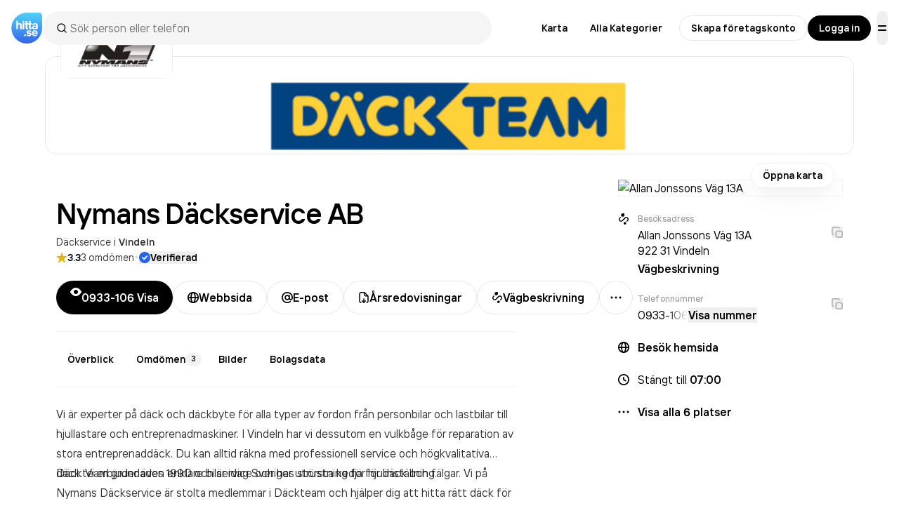

--- FILE ---
content_type: text/html; charset=utf-8
request_url: https://www.google.com/recaptcha/api2/anchor?ar=1&k=6Lfm3bYUAAAAAPoVuCyjoxlL0Vx36y0tEFNOxLJV&co=aHR0cHM6Ly93d3cuaGl0dGEuc2U6NDQz&hl=en&v=PoyoqOPhxBO7pBk68S4YbpHZ&size=invisible&anchor-ms=20000&execute-ms=30000&cb=cfo1kuyhxnev
body_size: 48812
content:
<!DOCTYPE HTML><html dir="ltr" lang="en"><head><meta http-equiv="Content-Type" content="text/html; charset=UTF-8">
<meta http-equiv="X-UA-Compatible" content="IE=edge">
<title>reCAPTCHA</title>
<style type="text/css">
/* cyrillic-ext */
@font-face {
  font-family: 'Roboto';
  font-style: normal;
  font-weight: 400;
  font-stretch: 100%;
  src: url(//fonts.gstatic.com/s/roboto/v48/KFO7CnqEu92Fr1ME7kSn66aGLdTylUAMa3GUBHMdazTgWw.woff2) format('woff2');
  unicode-range: U+0460-052F, U+1C80-1C8A, U+20B4, U+2DE0-2DFF, U+A640-A69F, U+FE2E-FE2F;
}
/* cyrillic */
@font-face {
  font-family: 'Roboto';
  font-style: normal;
  font-weight: 400;
  font-stretch: 100%;
  src: url(//fonts.gstatic.com/s/roboto/v48/KFO7CnqEu92Fr1ME7kSn66aGLdTylUAMa3iUBHMdazTgWw.woff2) format('woff2');
  unicode-range: U+0301, U+0400-045F, U+0490-0491, U+04B0-04B1, U+2116;
}
/* greek-ext */
@font-face {
  font-family: 'Roboto';
  font-style: normal;
  font-weight: 400;
  font-stretch: 100%;
  src: url(//fonts.gstatic.com/s/roboto/v48/KFO7CnqEu92Fr1ME7kSn66aGLdTylUAMa3CUBHMdazTgWw.woff2) format('woff2');
  unicode-range: U+1F00-1FFF;
}
/* greek */
@font-face {
  font-family: 'Roboto';
  font-style: normal;
  font-weight: 400;
  font-stretch: 100%;
  src: url(//fonts.gstatic.com/s/roboto/v48/KFO7CnqEu92Fr1ME7kSn66aGLdTylUAMa3-UBHMdazTgWw.woff2) format('woff2');
  unicode-range: U+0370-0377, U+037A-037F, U+0384-038A, U+038C, U+038E-03A1, U+03A3-03FF;
}
/* math */
@font-face {
  font-family: 'Roboto';
  font-style: normal;
  font-weight: 400;
  font-stretch: 100%;
  src: url(//fonts.gstatic.com/s/roboto/v48/KFO7CnqEu92Fr1ME7kSn66aGLdTylUAMawCUBHMdazTgWw.woff2) format('woff2');
  unicode-range: U+0302-0303, U+0305, U+0307-0308, U+0310, U+0312, U+0315, U+031A, U+0326-0327, U+032C, U+032F-0330, U+0332-0333, U+0338, U+033A, U+0346, U+034D, U+0391-03A1, U+03A3-03A9, U+03B1-03C9, U+03D1, U+03D5-03D6, U+03F0-03F1, U+03F4-03F5, U+2016-2017, U+2034-2038, U+203C, U+2040, U+2043, U+2047, U+2050, U+2057, U+205F, U+2070-2071, U+2074-208E, U+2090-209C, U+20D0-20DC, U+20E1, U+20E5-20EF, U+2100-2112, U+2114-2115, U+2117-2121, U+2123-214F, U+2190, U+2192, U+2194-21AE, U+21B0-21E5, U+21F1-21F2, U+21F4-2211, U+2213-2214, U+2216-22FF, U+2308-230B, U+2310, U+2319, U+231C-2321, U+2336-237A, U+237C, U+2395, U+239B-23B7, U+23D0, U+23DC-23E1, U+2474-2475, U+25AF, U+25B3, U+25B7, U+25BD, U+25C1, U+25CA, U+25CC, U+25FB, U+266D-266F, U+27C0-27FF, U+2900-2AFF, U+2B0E-2B11, U+2B30-2B4C, U+2BFE, U+3030, U+FF5B, U+FF5D, U+1D400-1D7FF, U+1EE00-1EEFF;
}
/* symbols */
@font-face {
  font-family: 'Roboto';
  font-style: normal;
  font-weight: 400;
  font-stretch: 100%;
  src: url(//fonts.gstatic.com/s/roboto/v48/KFO7CnqEu92Fr1ME7kSn66aGLdTylUAMaxKUBHMdazTgWw.woff2) format('woff2');
  unicode-range: U+0001-000C, U+000E-001F, U+007F-009F, U+20DD-20E0, U+20E2-20E4, U+2150-218F, U+2190, U+2192, U+2194-2199, U+21AF, U+21E6-21F0, U+21F3, U+2218-2219, U+2299, U+22C4-22C6, U+2300-243F, U+2440-244A, U+2460-24FF, U+25A0-27BF, U+2800-28FF, U+2921-2922, U+2981, U+29BF, U+29EB, U+2B00-2BFF, U+4DC0-4DFF, U+FFF9-FFFB, U+10140-1018E, U+10190-1019C, U+101A0, U+101D0-101FD, U+102E0-102FB, U+10E60-10E7E, U+1D2C0-1D2D3, U+1D2E0-1D37F, U+1F000-1F0FF, U+1F100-1F1AD, U+1F1E6-1F1FF, U+1F30D-1F30F, U+1F315, U+1F31C, U+1F31E, U+1F320-1F32C, U+1F336, U+1F378, U+1F37D, U+1F382, U+1F393-1F39F, U+1F3A7-1F3A8, U+1F3AC-1F3AF, U+1F3C2, U+1F3C4-1F3C6, U+1F3CA-1F3CE, U+1F3D4-1F3E0, U+1F3ED, U+1F3F1-1F3F3, U+1F3F5-1F3F7, U+1F408, U+1F415, U+1F41F, U+1F426, U+1F43F, U+1F441-1F442, U+1F444, U+1F446-1F449, U+1F44C-1F44E, U+1F453, U+1F46A, U+1F47D, U+1F4A3, U+1F4B0, U+1F4B3, U+1F4B9, U+1F4BB, U+1F4BF, U+1F4C8-1F4CB, U+1F4D6, U+1F4DA, U+1F4DF, U+1F4E3-1F4E6, U+1F4EA-1F4ED, U+1F4F7, U+1F4F9-1F4FB, U+1F4FD-1F4FE, U+1F503, U+1F507-1F50B, U+1F50D, U+1F512-1F513, U+1F53E-1F54A, U+1F54F-1F5FA, U+1F610, U+1F650-1F67F, U+1F687, U+1F68D, U+1F691, U+1F694, U+1F698, U+1F6AD, U+1F6B2, U+1F6B9-1F6BA, U+1F6BC, U+1F6C6-1F6CF, U+1F6D3-1F6D7, U+1F6E0-1F6EA, U+1F6F0-1F6F3, U+1F6F7-1F6FC, U+1F700-1F7FF, U+1F800-1F80B, U+1F810-1F847, U+1F850-1F859, U+1F860-1F887, U+1F890-1F8AD, U+1F8B0-1F8BB, U+1F8C0-1F8C1, U+1F900-1F90B, U+1F93B, U+1F946, U+1F984, U+1F996, U+1F9E9, U+1FA00-1FA6F, U+1FA70-1FA7C, U+1FA80-1FA89, U+1FA8F-1FAC6, U+1FACE-1FADC, U+1FADF-1FAE9, U+1FAF0-1FAF8, U+1FB00-1FBFF;
}
/* vietnamese */
@font-face {
  font-family: 'Roboto';
  font-style: normal;
  font-weight: 400;
  font-stretch: 100%;
  src: url(//fonts.gstatic.com/s/roboto/v48/KFO7CnqEu92Fr1ME7kSn66aGLdTylUAMa3OUBHMdazTgWw.woff2) format('woff2');
  unicode-range: U+0102-0103, U+0110-0111, U+0128-0129, U+0168-0169, U+01A0-01A1, U+01AF-01B0, U+0300-0301, U+0303-0304, U+0308-0309, U+0323, U+0329, U+1EA0-1EF9, U+20AB;
}
/* latin-ext */
@font-face {
  font-family: 'Roboto';
  font-style: normal;
  font-weight: 400;
  font-stretch: 100%;
  src: url(//fonts.gstatic.com/s/roboto/v48/KFO7CnqEu92Fr1ME7kSn66aGLdTylUAMa3KUBHMdazTgWw.woff2) format('woff2');
  unicode-range: U+0100-02BA, U+02BD-02C5, U+02C7-02CC, U+02CE-02D7, U+02DD-02FF, U+0304, U+0308, U+0329, U+1D00-1DBF, U+1E00-1E9F, U+1EF2-1EFF, U+2020, U+20A0-20AB, U+20AD-20C0, U+2113, U+2C60-2C7F, U+A720-A7FF;
}
/* latin */
@font-face {
  font-family: 'Roboto';
  font-style: normal;
  font-weight: 400;
  font-stretch: 100%;
  src: url(//fonts.gstatic.com/s/roboto/v48/KFO7CnqEu92Fr1ME7kSn66aGLdTylUAMa3yUBHMdazQ.woff2) format('woff2');
  unicode-range: U+0000-00FF, U+0131, U+0152-0153, U+02BB-02BC, U+02C6, U+02DA, U+02DC, U+0304, U+0308, U+0329, U+2000-206F, U+20AC, U+2122, U+2191, U+2193, U+2212, U+2215, U+FEFF, U+FFFD;
}
/* cyrillic-ext */
@font-face {
  font-family: 'Roboto';
  font-style: normal;
  font-weight: 500;
  font-stretch: 100%;
  src: url(//fonts.gstatic.com/s/roboto/v48/KFO7CnqEu92Fr1ME7kSn66aGLdTylUAMa3GUBHMdazTgWw.woff2) format('woff2');
  unicode-range: U+0460-052F, U+1C80-1C8A, U+20B4, U+2DE0-2DFF, U+A640-A69F, U+FE2E-FE2F;
}
/* cyrillic */
@font-face {
  font-family: 'Roboto';
  font-style: normal;
  font-weight: 500;
  font-stretch: 100%;
  src: url(//fonts.gstatic.com/s/roboto/v48/KFO7CnqEu92Fr1ME7kSn66aGLdTylUAMa3iUBHMdazTgWw.woff2) format('woff2');
  unicode-range: U+0301, U+0400-045F, U+0490-0491, U+04B0-04B1, U+2116;
}
/* greek-ext */
@font-face {
  font-family: 'Roboto';
  font-style: normal;
  font-weight: 500;
  font-stretch: 100%;
  src: url(//fonts.gstatic.com/s/roboto/v48/KFO7CnqEu92Fr1ME7kSn66aGLdTylUAMa3CUBHMdazTgWw.woff2) format('woff2');
  unicode-range: U+1F00-1FFF;
}
/* greek */
@font-face {
  font-family: 'Roboto';
  font-style: normal;
  font-weight: 500;
  font-stretch: 100%;
  src: url(//fonts.gstatic.com/s/roboto/v48/KFO7CnqEu92Fr1ME7kSn66aGLdTylUAMa3-UBHMdazTgWw.woff2) format('woff2');
  unicode-range: U+0370-0377, U+037A-037F, U+0384-038A, U+038C, U+038E-03A1, U+03A3-03FF;
}
/* math */
@font-face {
  font-family: 'Roboto';
  font-style: normal;
  font-weight: 500;
  font-stretch: 100%;
  src: url(//fonts.gstatic.com/s/roboto/v48/KFO7CnqEu92Fr1ME7kSn66aGLdTylUAMawCUBHMdazTgWw.woff2) format('woff2');
  unicode-range: U+0302-0303, U+0305, U+0307-0308, U+0310, U+0312, U+0315, U+031A, U+0326-0327, U+032C, U+032F-0330, U+0332-0333, U+0338, U+033A, U+0346, U+034D, U+0391-03A1, U+03A3-03A9, U+03B1-03C9, U+03D1, U+03D5-03D6, U+03F0-03F1, U+03F4-03F5, U+2016-2017, U+2034-2038, U+203C, U+2040, U+2043, U+2047, U+2050, U+2057, U+205F, U+2070-2071, U+2074-208E, U+2090-209C, U+20D0-20DC, U+20E1, U+20E5-20EF, U+2100-2112, U+2114-2115, U+2117-2121, U+2123-214F, U+2190, U+2192, U+2194-21AE, U+21B0-21E5, U+21F1-21F2, U+21F4-2211, U+2213-2214, U+2216-22FF, U+2308-230B, U+2310, U+2319, U+231C-2321, U+2336-237A, U+237C, U+2395, U+239B-23B7, U+23D0, U+23DC-23E1, U+2474-2475, U+25AF, U+25B3, U+25B7, U+25BD, U+25C1, U+25CA, U+25CC, U+25FB, U+266D-266F, U+27C0-27FF, U+2900-2AFF, U+2B0E-2B11, U+2B30-2B4C, U+2BFE, U+3030, U+FF5B, U+FF5D, U+1D400-1D7FF, U+1EE00-1EEFF;
}
/* symbols */
@font-face {
  font-family: 'Roboto';
  font-style: normal;
  font-weight: 500;
  font-stretch: 100%;
  src: url(//fonts.gstatic.com/s/roboto/v48/KFO7CnqEu92Fr1ME7kSn66aGLdTylUAMaxKUBHMdazTgWw.woff2) format('woff2');
  unicode-range: U+0001-000C, U+000E-001F, U+007F-009F, U+20DD-20E0, U+20E2-20E4, U+2150-218F, U+2190, U+2192, U+2194-2199, U+21AF, U+21E6-21F0, U+21F3, U+2218-2219, U+2299, U+22C4-22C6, U+2300-243F, U+2440-244A, U+2460-24FF, U+25A0-27BF, U+2800-28FF, U+2921-2922, U+2981, U+29BF, U+29EB, U+2B00-2BFF, U+4DC0-4DFF, U+FFF9-FFFB, U+10140-1018E, U+10190-1019C, U+101A0, U+101D0-101FD, U+102E0-102FB, U+10E60-10E7E, U+1D2C0-1D2D3, U+1D2E0-1D37F, U+1F000-1F0FF, U+1F100-1F1AD, U+1F1E6-1F1FF, U+1F30D-1F30F, U+1F315, U+1F31C, U+1F31E, U+1F320-1F32C, U+1F336, U+1F378, U+1F37D, U+1F382, U+1F393-1F39F, U+1F3A7-1F3A8, U+1F3AC-1F3AF, U+1F3C2, U+1F3C4-1F3C6, U+1F3CA-1F3CE, U+1F3D4-1F3E0, U+1F3ED, U+1F3F1-1F3F3, U+1F3F5-1F3F7, U+1F408, U+1F415, U+1F41F, U+1F426, U+1F43F, U+1F441-1F442, U+1F444, U+1F446-1F449, U+1F44C-1F44E, U+1F453, U+1F46A, U+1F47D, U+1F4A3, U+1F4B0, U+1F4B3, U+1F4B9, U+1F4BB, U+1F4BF, U+1F4C8-1F4CB, U+1F4D6, U+1F4DA, U+1F4DF, U+1F4E3-1F4E6, U+1F4EA-1F4ED, U+1F4F7, U+1F4F9-1F4FB, U+1F4FD-1F4FE, U+1F503, U+1F507-1F50B, U+1F50D, U+1F512-1F513, U+1F53E-1F54A, U+1F54F-1F5FA, U+1F610, U+1F650-1F67F, U+1F687, U+1F68D, U+1F691, U+1F694, U+1F698, U+1F6AD, U+1F6B2, U+1F6B9-1F6BA, U+1F6BC, U+1F6C6-1F6CF, U+1F6D3-1F6D7, U+1F6E0-1F6EA, U+1F6F0-1F6F3, U+1F6F7-1F6FC, U+1F700-1F7FF, U+1F800-1F80B, U+1F810-1F847, U+1F850-1F859, U+1F860-1F887, U+1F890-1F8AD, U+1F8B0-1F8BB, U+1F8C0-1F8C1, U+1F900-1F90B, U+1F93B, U+1F946, U+1F984, U+1F996, U+1F9E9, U+1FA00-1FA6F, U+1FA70-1FA7C, U+1FA80-1FA89, U+1FA8F-1FAC6, U+1FACE-1FADC, U+1FADF-1FAE9, U+1FAF0-1FAF8, U+1FB00-1FBFF;
}
/* vietnamese */
@font-face {
  font-family: 'Roboto';
  font-style: normal;
  font-weight: 500;
  font-stretch: 100%;
  src: url(//fonts.gstatic.com/s/roboto/v48/KFO7CnqEu92Fr1ME7kSn66aGLdTylUAMa3OUBHMdazTgWw.woff2) format('woff2');
  unicode-range: U+0102-0103, U+0110-0111, U+0128-0129, U+0168-0169, U+01A0-01A1, U+01AF-01B0, U+0300-0301, U+0303-0304, U+0308-0309, U+0323, U+0329, U+1EA0-1EF9, U+20AB;
}
/* latin-ext */
@font-face {
  font-family: 'Roboto';
  font-style: normal;
  font-weight: 500;
  font-stretch: 100%;
  src: url(//fonts.gstatic.com/s/roboto/v48/KFO7CnqEu92Fr1ME7kSn66aGLdTylUAMa3KUBHMdazTgWw.woff2) format('woff2');
  unicode-range: U+0100-02BA, U+02BD-02C5, U+02C7-02CC, U+02CE-02D7, U+02DD-02FF, U+0304, U+0308, U+0329, U+1D00-1DBF, U+1E00-1E9F, U+1EF2-1EFF, U+2020, U+20A0-20AB, U+20AD-20C0, U+2113, U+2C60-2C7F, U+A720-A7FF;
}
/* latin */
@font-face {
  font-family: 'Roboto';
  font-style: normal;
  font-weight: 500;
  font-stretch: 100%;
  src: url(//fonts.gstatic.com/s/roboto/v48/KFO7CnqEu92Fr1ME7kSn66aGLdTylUAMa3yUBHMdazQ.woff2) format('woff2');
  unicode-range: U+0000-00FF, U+0131, U+0152-0153, U+02BB-02BC, U+02C6, U+02DA, U+02DC, U+0304, U+0308, U+0329, U+2000-206F, U+20AC, U+2122, U+2191, U+2193, U+2212, U+2215, U+FEFF, U+FFFD;
}
/* cyrillic-ext */
@font-face {
  font-family: 'Roboto';
  font-style: normal;
  font-weight: 900;
  font-stretch: 100%;
  src: url(//fonts.gstatic.com/s/roboto/v48/KFO7CnqEu92Fr1ME7kSn66aGLdTylUAMa3GUBHMdazTgWw.woff2) format('woff2');
  unicode-range: U+0460-052F, U+1C80-1C8A, U+20B4, U+2DE0-2DFF, U+A640-A69F, U+FE2E-FE2F;
}
/* cyrillic */
@font-face {
  font-family: 'Roboto';
  font-style: normal;
  font-weight: 900;
  font-stretch: 100%;
  src: url(//fonts.gstatic.com/s/roboto/v48/KFO7CnqEu92Fr1ME7kSn66aGLdTylUAMa3iUBHMdazTgWw.woff2) format('woff2');
  unicode-range: U+0301, U+0400-045F, U+0490-0491, U+04B0-04B1, U+2116;
}
/* greek-ext */
@font-face {
  font-family: 'Roboto';
  font-style: normal;
  font-weight: 900;
  font-stretch: 100%;
  src: url(//fonts.gstatic.com/s/roboto/v48/KFO7CnqEu92Fr1ME7kSn66aGLdTylUAMa3CUBHMdazTgWw.woff2) format('woff2');
  unicode-range: U+1F00-1FFF;
}
/* greek */
@font-face {
  font-family: 'Roboto';
  font-style: normal;
  font-weight: 900;
  font-stretch: 100%;
  src: url(//fonts.gstatic.com/s/roboto/v48/KFO7CnqEu92Fr1ME7kSn66aGLdTylUAMa3-UBHMdazTgWw.woff2) format('woff2');
  unicode-range: U+0370-0377, U+037A-037F, U+0384-038A, U+038C, U+038E-03A1, U+03A3-03FF;
}
/* math */
@font-face {
  font-family: 'Roboto';
  font-style: normal;
  font-weight: 900;
  font-stretch: 100%;
  src: url(//fonts.gstatic.com/s/roboto/v48/KFO7CnqEu92Fr1ME7kSn66aGLdTylUAMawCUBHMdazTgWw.woff2) format('woff2');
  unicode-range: U+0302-0303, U+0305, U+0307-0308, U+0310, U+0312, U+0315, U+031A, U+0326-0327, U+032C, U+032F-0330, U+0332-0333, U+0338, U+033A, U+0346, U+034D, U+0391-03A1, U+03A3-03A9, U+03B1-03C9, U+03D1, U+03D5-03D6, U+03F0-03F1, U+03F4-03F5, U+2016-2017, U+2034-2038, U+203C, U+2040, U+2043, U+2047, U+2050, U+2057, U+205F, U+2070-2071, U+2074-208E, U+2090-209C, U+20D0-20DC, U+20E1, U+20E5-20EF, U+2100-2112, U+2114-2115, U+2117-2121, U+2123-214F, U+2190, U+2192, U+2194-21AE, U+21B0-21E5, U+21F1-21F2, U+21F4-2211, U+2213-2214, U+2216-22FF, U+2308-230B, U+2310, U+2319, U+231C-2321, U+2336-237A, U+237C, U+2395, U+239B-23B7, U+23D0, U+23DC-23E1, U+2474-2475, U+25AF, U+25B3, U+25B7, U+25BD, U+25C1, U+25CA, U+25CC, U+25FB, U+266D-266F, U+27C0-27FF, U+2900-2AFF, U+2B0E-2B11, U+2B30-2B4C, U+2BFE, U+3030, U+FF5B, U+FF5D, U+1D400-1D7FF, U+1EE00-1EEFF;
}
/* symbols */
@font-face {
  font-family: 'Roboto';
  font-style: normal;
  font-weight: 900;
  font-stretch: 100%;
  src: url(//fonts.gstatic.com/s/roboto/v48/KFO7CnqEu92Fr1ME7kSn66aGLdTylUAMaxKUBHMdazTgWw.woff2) format('woff2');
  unicode-range: U+0001-000C, U+000E-001F, U+007F-009F, U+20DD-20E0, U+20E2-20E4, U+2150-218F, U+2190, U+2192, U+2194-2199, U+21AF, U+21E6-21F0, U+21F3, U+2218-2219, U+2299, U+22C4-22C6, U+2300-243F, U+2440-244A, U+2460-24FF, U+25A0-27BF, U+2800-28FF, U+2921-2922, U+2981, U+29BF, U+29EB, U+2B00-2BFF, U+4DC0-4DFF, U+FFF9-FFFB, U+10140-1018E, U+10190-1019C, U+101A0, U+101D0-101FD, U+102E0-102FB, U+10E60-10E7E, U+1D2C0-1D2D3, U+1D2E0-1D37F, U+1F000-1F0FF, U+1F100-1F1AD, U+1F1E6-1F1FF, U+1F30D-1F30F, U+1F315, U+1F31C, U+1F31E, U+1F320-1F32C, U+1F336, U+1F378, U+1F37D, U+1F382, U+1F393-1F39F, U+1F3A7-1F3A8, U+1F3AC-1F3AF, U+1F3C2, U+1F3C4-1F3C6, U+1F3CA-1F3CE, U+1F3D4-1F3E0, U+1F3ED, U+1F3F1-1F3F3, U+1F3F5-1F3F7, U+1F408, U+1F415, U+1F41F, U+1F426, U+1F43F, U+1F441-1F442, U+1F444, U+1F446-1F449, U+1F44C-1F44E, U+1F453, U+1F46A, U+1F47D, U+1F4A3, U+1F4B0, U+1F4B3, U+1F4B9, U+1F4BB, U+1F4BF, U+1F4C8-1F4CB, U+1F4D6, U+1F4DA, U+1F4DF, U+1F4E3-1F4E6, U+1F4EA-1F4ED, U+1F4F7, U+1F4F9-1F4FB, U+1F4FD-1F4FE, U+1F503, U+1F507-1F50B, U+1F50D, U+1F512-1F513, U+1F53E-1F54A, U+1F54F-1F5FA, U+1F610, U+1F650-1F67F, U+1F687, U+1F68D, U+1F691, U+1F694, U+1F698, U+1F6AD, U+1F6B2, U+1F6B9-1F6BA, U+1F6BC, U+1F6C6-1F6CF, U+1F6D3-1F6D7, U+1F6E0-1F6EA, U+1F6F0-1F6F3, U+1F6F7-1F6FC, U+1F700-1F7FF, U+1F800-1F80B, U+1F810-1F847, U+1F850-1F859, U+1F860-1F887, U+1F890-1F8AD, U+1F8B0-1F8BB, U+1F8C0-1F8C1, U+1F900-1F90B, U+1F93B, U+1F946, U+1F984, U+1F996, U+1F9E9, U+1FA00-1FA6F, U+1FA70-1FA7C, U+1FA80-1FA89, U+1FA8F-1FAC6, U+1FACE-1FADC, U+1FADF-1FAE9, U+1FAF0-1FAF8, U+1FB00-1FBFF;
}
/* vietnamese */
@font-face {
  font-family: 'Roboto';
  font-style: normal;
  font-weight: 900;
  font-stretch: 100%;
  src: url(//fonts.gstatic.com/s/roboto/v48/KFO7CnqEu92Fr1ME7kSn66aGLdTylUAMa3OUBHMdazTgWw.woff2) format('woff2');
  unicode-range: U+0102-0103, U+0110-0111, U+0128-0129, U+0168-0169, U+01A0-01A1, U+01AF-01B0, U+0300-0301, U+0303-0304, U+0308-0309, U+0323, U+0329, U+1EA0-1EF9, U+20AB;
}
/* latin-ext */
@font-face {
  font-family: 'Roboto';
  font-style: normal;
  font-weight: 900;
  font-stretch: 100%;
  src: url(//fonts.gstatic.com/s/roboto/v48/KFO7CnqEu92Fr1ME7kSn66aGLdTylUAMa3KUBHMdazTgWw.woff2) format('woff2');
  unicode-range: U+0100-02BA, U+02BD-02C5, U+02C7-02CC, U+02CE-02D7, U+02DD-02FF, U+0304, U+0308, U+0329, U+1D00-1DBF, U+1E00-1E9F, U+1EF2-1EFF, U+2020, U+20A0-20AB, U+20AD-20C0, U+2113, U+2C60-2C7F, U+A720-A7FF;
}
/* latin */
@font-face {
  font-family: 'Roboto';
  font-style: normal;
  font-weight: 900;
  font-stretch: 100%;
  src: url(//fonts.gstatic.com/s/roboto/v48/KFO7CnqEu92Fr1ME7kSn66aGLdTylUAMa3yUBHMdazQ.woff2) format('woff2');
  unicode-range: U+0000-00FF, U+0131, U+0152-0153, U+02BB-02BC, U+02C6, U+02DA, U+02DC, U+0304, U+0308, U+0329, U+2000-206F, U+20AC, U+2122, U+2191, U+2193, U+2212, U+2215, U+FEFF, U+FFFD;
}

</style>
<link rel="stylesheet" type="text/css" href="https://www.gstatic.com/recaptcha/releases/PoyoqOPhxBO7pBk68S4YbpHZ/styles__ltr.css">
<script nonce="ySkRk_Wk36QuLn3Cz7N32w" type="text/javascript">window['__recaptcha_api'] = 'https://www.google.com/recaptcha/api2/';</script>
<script type="text/javascript" src="https://www.gstatic.com/recaptcha/releases/PoyoqOPhxBO7pBk68S4YbpHZ/recaptcha__en.js" nonce="ySkRk_Wk36QuLn3Cz7N32w">
      
    </script></head>
<body><div id="rc-anchor-alert" class="rc-anchor-alert"></div>
<input type="hidden" id="recaptcha-token" value="[base64]">
<script type="text/javascript" nonce="ySkRk_Wk36QuLn3Cz7N32w">
      recaptcha.anchor.Main.init("[\x22ainput\x22,[\x22bgdata\x22,\x22\x22,\[base64]/[base64]/[base64]/[base64]/[base64]/[base64]/[base64]/[base64]/[base64]/[base64]\\u003d\x22,\[base64]\x22,\x22wrHDmUQ0w48UBMK5TngKH8OWw7I0wrlhbg9AN8OLw487f8KZYsKBQMOceC3CgsOjw7F0w4zDqsOBw6HDosOkVC7DpMKnNsOwH8KBHXPDvhnDrMOsw7rCicOrw4tGwrDDpMOTw5/CvMO/UkBCCcK7wqVww5XCj0R6ZmnDg3cXRMOtw5bDqMOWw6InRMKQAMOmcMKWw4TCsBhAHMO2w5XDvFbDt8OTThkUwr3DoS0/A8OiTHrCr8Kzw6I7wpJFwqXDhgFDw6HDlcO3w7TDj2hywp/DtsO1GGh7wpfCoMKacMKKwpBZd15nw5Ecwr7Di3sjwrPCmiNmQCLDuw3ClzvDj8K3FsOswpcVTTjChS7Dsh/CiDzDnUU2wpNhwr5Fw67CpD7Dmh/CjcOkb0rCpmvDucKHMcKcNiBEC27Dp00uwoXChsKAw7rCnsORwqrDtTfCoGzDkn7DhDnDksKAfsKcwoomwrp3aW9Twq7Clm9yw4wyCn5Iw5JhOsKhDATChXpQwq0RdMKhJ8KRwpABw6/DnsOcZsO6CcOeHXcNw7HDlsKNSmFYU8Knwq8owqvDmQTDtXHDgsK2wpAedRkTaVINwpZWw5QMw7ZHw4ZSLW89BXTCiSYXwpptwrdtw6DCm8O/[base64]/DpMOGw4DDvQRgacO3VgbDlcOfw6Yew7zDtMOdFMKYaRTDpxHClmF9w73Ch8KXw5RVO1IeIsONCkLCqcOywoPDgmRnXsOiUCzDuXNbw6/CkcKacRDDhlpFw4LCqBXChCRzCVHChiItBw8yI8KUw6XDvTfDi8KeZWQYwqpEwqDCp0U7DsKdNjjDgDUVw5rCoEkUcMOyw4HCkS93bjvCuMK2SDk2RhnCsEN6wrlbw540YlVNw7A5LMO5ScK/NyAmEFV3w5zDosKlb3jDuCgJWTTCrXJiX8KsNsKjw5Bkf3B2w4Alw6vCnTLCisKpwrB0TE3DnMKMWnDCnQ0aw7FoHDNoFiplwpTDm8OVw7TClMKKw6rDrkvChFJzC8OkwpNmS8KPPmbCr3t9wqHCjMKPwovDosOkw6zDgAzCvx/DucOlwps3wqzCo8OPTGpoRMKew47DrkjDiTbCtw7Cr8K4BjheFHkAXEN1w6wRw4hmwp3Cm8K/woF5w4LDmGbDkyDDmB4NKMKLOh9XL8KgOMKLwqbDkMKjWRJ0w6jDocK4wrxgwrDDh8KMdWjDhsKVYD/[base64]/Dr8Oew59swofCkiLCmMOPHsOTw4LCh8OZdi3DlSPDvMO0wrAjRhwZwp18wq9Tw6LDlWfDhxkfEcKPXAhowofCuSnCkMOFI8KMDcO0G8Kjw4rCgcKAw5ZpPRxdw6rDrMOOw4fDn8K/w5orP8KISMKDw65nwrXDqUnCicKrw6nCuHLDhX9AGyfDmcKJw5omw6jDmH7Cp8KKccKBS8Olw67DkcOdw49jwq3CvSjChcKQw7/[base64]/Ci3jDrcOnw78GJkg/w60lU2Bmw6lNWsOeOmvDjMKTZUfCgsK+DMKzNAfCn1zCsMOdw5TDkMK2HSEowpIbwqQ2JUMGZsOGCMOQw7DCvsO6HzbDmcKSwqtbwqE0w7FVwpHCkcKhZcOKw6LDuW/DjUfDk8KxOcKKYTMZw4jDiMK4wq7CpTp5wqPChMKWw647O8OPAMOvPsO1DCpcbcKYw6DCi2Z/eMKaXSgsfHTCpVDDmcKRS11Nw6vDimpawpdCAAHDlg5IwrvDji7Cv3I+TH1gw5nCkXpQQcOfwpcMwrnDhy0pw7LCrTZcUsOLZcKXEcOYGsO9QmTDlANqw7vCux7DqAVlYcKRw700wr7DiMO5YsO/KVbDmsOsQ8OeXsKIw6rDgMKXGChkS8OPw4XClW7CtVcowqQdYcKQwqXCmsOCMwIkd8Ozw5vDnFg6Z8KHw73CiVPDksOkw7hCVlBtwobDvlPCn8Ocw7wLwqrDtcKQwobDpn5wR2jCgsKhIMKswojCjMKKwoEOw7zCgMKcG27DlsKFaD7CssK3TAPChC/[base64]/CoWAIw64Hw5DDtMKcZ8KFw7R8w53DvS/CtBIdOQDDrG3CiWoiw5FKw7lKRkPCosO4wpLCrMKkw48Dw5TDvsOew6hkwqcGa8OcdMOlU8KBUsOpw6/CjMKZw5fCjcK5fFkhCBRjwprDjsKmC3zCp2VJKcKjF8OXw7LCkcKONMKRfMK9wpPDh8OwwqrDvcOreAB/w6ZowrY9EMO0KMOjJsOmw5ZDPsKNHxTCqRfDr8O/wqhOQwPCojbDtcOFa8OABMKnMsKiwqEAGcKlRG0yY3PCt1fDusKHw4FGPGDDrClvWgRlQB8CZsOZwqTCrsOUW8OnUmoFN1rCp8ODdsO2DsKgwrYfVcOYwqhlX8KKw4QxFSstK3scfkoCZMOHNn/[base64]/DtsKWwowDwqtzw4LDjDHDmsOeFFHCh1/CqDYfw4vDisK8w4RiRsK6w6vChFo0w5TCucKKw4EOw57CqDp0M8OUTy3DlsKOCcO4w708w49tHX7DqsK9IzzCtVdLwqwpEMOCwo/DhgvCgMKDwppww73DkRYWwrQkwrXDnynDgkDDjcO2w77Dow/DoMKpw4PCgcOiwptfw4XDug5DewhIwoFqQMKhJsKTMcOLwrJZCC7CqVfCpA/DrcKnAW3DiMOnwobChyESw6PCisOmOjHCn15uTsKXfAXChRUlQnkEd8OfeBgKRE3ClBXDlUfCosK+w5fDncKlYMOQCSjDjcKPZhJOMcKYw5EqGxvDs1lZB8K+wr3CrsOcYMOwwqLCt3rCvsOIw4kQwpXDiRrDiMKzw6xuwrFLwq/CmsK0O8Kgw4R+w63DuEvDtjpIw4TDhA/ClDPDvMO3IsOfQMOQV0xKwqNkwoQRwojDmB5FLyYUwrcvDMK7OWwuwpfCpkYsEzfClMOAaMO0w5Fvw5nCnMO2V8ORwpPDuMK+XlLChMKcS8K3w4nDln8Rw48owoDCs8OuSFlUwoPDvxZTw6jDrRLDnmoJVSvDvcKqw6zDrDFLwojChcKPBFgYw47DgSZ2w6/CmUkuw4fCtcK2bcKRw7JEw7YDf8O9Yw7DqsKeHMOXIALConZMXjFEMnXDiXtzH23DqMOIDFAfw71CwrwuX1IxBcK6wp/[base64]/[base64]/wq8mKlhpEMKEwpTDmDvCuDwnL8OGw5V8w5wqwqfDncOlwosyIWnDscKzNFjCiR1TwoZKwqXCgsKmfMOuwrZ5wrnCjWFNG8Kjw7/Dp33DiT/Dr8KBw4lvwqdqDXNTwr7Dj8KYwqPCryRYw7zDicK4wqNMcFdLwoPCvDnDuj00w5XCiz3CkhFXw4bCnibCo10cwprDuxTDmsOUAMOtXcKewovDvwPDvsO/FcOLWlxkwpjDlGTCr8KAwrXDksKDTMOBwq3CuHhiPcKFw4PDtsKrUsOOw7bCg8O6EcKowp1/w6VfRmgDGcOzAcK1woVZwqoWwrNiR0R1Bl/[base64]/[base64]/ClMKPw6leV1tBOcKRJMKPMMOewpMJw6TCnMKbw48ASC8nFcKcXxdUZEAxw4PDpjLClGRuNiJlw7/CqzcEw6bCv3Mdw6LDjn/DpMORf8K9BVgGwqzCkcKfw6TDjcOiwr3Du8Oswp/DrcKCwpvDjGjDsWwJw4ZrwrDDgEvDgMO2GVsHaBANw5QuJzJFwqwoPMOJAXxKfz3CgMKDw47Dp8Ktw6FGw7Nnwo9rWB/DqXjCu8OaWThqw5lYdcKZKcKxwpYeM8KjwqAPwox6I3dpwrEgw5E+WMOfL2fDrB/Cpwt+w4nDscKxwp3ChMKnw63DtCXDqHnDhcKhWcKIw6LCssKMQMOjw47CrFV9wokxbMKXw4Eyw6xrw47DssOgFcOxwrs3wowVfHbCs8OZwprCjS8YwrLChMKeVMO4w5UmwqXDkSjDuMO3w7fCisKgAiLDoA3DkMOcw4Q0wq/DssK8wrh/w5EwLknDpULCtwTClMO+AcKCw40DGBDDlsOnwqVqIxbCkMKVw6vDgnnCgsOCw5/DhMOseXlXc8KzFijCkcOnw6MTGsK3w5Zjwp83w5TCm8OFGTjCuMKzTHYNZMONw7BuQVBoTFbCt1jDkVoywoZowpIxIRo5BcO3wpRaSTTDiynDpGoew6VVXy/DiMOUfxPDrcOhIQbCocKaw5Q3PF1TST8nXh3CoMOMwr3DpHjCvMKKUMORwr9nwpFsCsKMwqVywq/DhcKfI8Kxwol+w61cPMKFZcOOwq8xA8OHeMOOw4xmw64iewU4e1ImccKVwoLDli7CmHs+D0DDmMKBwo3Dq8O2wrDDm8KUKCI6w5QJC8OdTG3Cm8KCw51iw4/Cu8O7KMODwpTCtlYnwqfCpcONw4p4OjxBwpbCpcKWZARFbGXDnMOQwrrCkRdjFcKcwq3DgcOMw6vCrsKZIQHCqH/DjsO4T8KuwrlnLBYKfkDDrUt/wr/DjEl+ccOIwqvChsOUD38cwq94wrzDtT/Dv2YHwp8fHsOFKTF4w4/DjljCsh1be0vCnQ13XMKiKMO5wr3Dm1VNw7l1RsOFw7PDjMKkJ8KSw77DnsKUw4hFw6R9f8KqwqPDsMOYGQJ8P8OxcsKaNsOfwrZQdTNcw5MSw5U3fAApKybDmk98S8KnTmtDU2A5wpR/HcKKwoTCvcO7NwUgw7tUPsK7NcKDwoIJRAfCvXA3ZMKXIDnDqcOcOsOmwqJ8I8KOw63DhQQew50Zw5pea8KoHzjChMOiO8KmwqXDr8Osw74lYUPCglPDrBcVwp8lw5DCoMKOShrDtcOGMWvDosKEYcKmAX7Cox81w4Bowq/CoT8NMsOXMUQTwpofc8KRwpDDiRzCjmnDmhvCr8OMwrnDjsKjW8O/[base64]/EXnCo8O1CMKBwpjDsMOhKT1FW14Vw4PDvxwSwozCjMKkwo/CscOrNjzDuHIrXF5fw6/Dv8K2bR12wrrDusKkD387TsKpPghmw7QXwoxrF8OAw4ZDwp/[base64]/wqPDscOfNcKQw7bCsT3DhC/[base64]/DjsK4w7DCicKgfmFmEcOsw6dEXG1gwonDgz8MYsKQw4bDo8KnHxrCthBBQUDChF/DksO6wr7CsTPDl8Kaw4fCjTLCiHjCtBweTcOISXtlFRjCkH9UbWgdwrbCvMKnVFlyeRvCr8OGwo0DHi8SdgHCt8OTwqnCs8Knw5bCiCTDu8O3w6vCvnpYwqrDtMOKwpXCtsKOemHDqMKawp9zw4snwpnDkMKgw7kvw4wjGS99PsOFMhTDqiPCpsODYsOnKcKuw4/[base64]/DmMKiQUQWQnPDtUl+HMK1HBJgAMKCU8KCd0wLMBsYd8KZw78+w51Uw4fDhcO2HMKewp9aw6bDq1M/w5VdSMO4wo5jem0dwpUUVcOEwqVZGsKjwqLDqsOtw5slwqU/wqtEAn5eNsKPw7UVHcKbwr3Cu8KFw7RHLsKKLy4hwr4VecK/w5fDjCAkwp/[base64]/CmMKOw4EnwqXDggs2w4hbwrgqw4QkwpvDgQnDrybDjMOIwofCkWIWwozDn8O9PExiwovDpkHCpATDmGjDtmkTwpUQw68vw4sDKiNQN3RSCsOQKsKAwpwMw6nDsGFDcRMZw7XCjMO4DMO1UGAUwobDjMOAw7/CnMK3wqYgw6LDi8KwPMK6wrfDtcOoaCN5w53Cim3DhSTCmVLDpjHCjk3Cq0opZ3oiw5dPwrPDv2xbw7rCvMKtwrHCtsOfwpsjw614BsOaw4FuLRpyw7BgZsKww7pyw75DWDoTw6A/VzPCosONYC4MwpvDnizCpcKSwqrCpsKzw67Cm8KhHsK0dsKXwqgHIxlFcw/Cn8KIbcOsZMKsacKMwrPDnAbCphPDiFx6QUtuNMOnWHvCh1fCm2LChsOYdsO4AMOLw6g3Y17DpcKmw6fDqcKdW8KUwrhSw4PDmkfCviFfNXwhw6jDr8Oew7vCj8KEwrAjwodvHcKPKVHCvsOww4o7wqnDgUbCvAU3w43DhSF2cMKbwq/CnB58w4QXYcKVwoxMPiAoWiNDO8KJeyVtQMOrwrNXa1tlwpxfwrzDjcO5ZMO0w67CtETDmMK+T8KTwrcKM8KGw4h1w4xSTcOHYcKERGHCoWDDl1rCjsOKbcORwqJ6YcK1w6cWVsOgMcKNRCXDi8KeOD3CgAzDisKeWSPCnyB2w7YPwo3ChcOaCjHDpcOGw69/w6LCg13DpSLCp8KKAwwbfcKPa8K8wofCvsKPGMOIcThlIDwWw73DsGTDnsK5wonCu8KiX8KlMlfCnTtHw6TCmMOawqnDmcKeOjfCmVEawpPCp8KSw4Z3ZA/DhC0zw7UmwpvDtjpLB8OBTD3CqcKIwqBTcRJWRcKlwpRawo7DkcKIw6VmwobCnHUuw6pmLsOyW8Ozw4hzw6nDnsKhw5zCknJJGg7Dow0pP8OOw6jDjVsMJcOMOsKrwq/[base64]/[base64]/CsMKESHtkJ0PDpzzDqzk2Qk11w7PDskpefMKud8KxP0TCsMOcw7LDqjLDtcODU23DisK9w79dw7MUPzRSTXfDhMO1CsOUS0x7K8OXw7ViwqvDvhfDoVcLwpHCvMKPNsOJHyfDlS9xw65bwrPDg8Ksc0XCvV4oIcO3wpXDnsKDa8OLw6/CgnfDowkUTsKTahluQcK6bMKlwoo7wpUFwqXCsMKfw6HChC86w63CjHJeF8K7wpowUMKSL3BwS8O2w63ClMOaw6nCsyHCu8KowprCpFXDpU/CsxfDncKyCnPDiQrCjSfDjBVCwrNWwo01wrbDsC1EwoPCkX0Mw67DmSTDkBXClj3Cp8KXw4ZkwrvDtcKrC0/Cq3DDvERfKmvCu8OUw63CpsKjO8Kfw6pkwr3DhwB0w7rCqkR1WsKkw7/CmsKcJsKSwrMawqLDqsK8dcKhwqPDvxTCgcOMYmFIW1ZDw77DskbClcKwwqYrw5jCisO+wpXCgcKaw7M0HHk2wrIiwpx/WxwaacOxNHzCmEoLdsO/w7tKw4REw5jCvzzCoMOhJVfDpMOQw6I5w6B3IsOcwrjDoiVRFMOPwrd7Q1HCkiROw57DpxHDhsKoPcKpL8OZRMOmw5Eiw5/[base64]/DlzgVwpjDr8OfVsKWw77DtXfClMKWwqp0woBKZ8KowqfDuMOrw69Yw5DDksKTwonDhAvCthLCrnTCjcK1w5TDjwXCp8O2wp7DnMK2e1wUw4B+w7sFQcKCbwLDp8KLVg/CucOKB27ClxjDhcKtLMOqYXwnwqrCqEgaw4UfwqM0wpXCtzDDuMK9DMKHw6ktViAzFMOPAcKJL3DCtlxaw6sWTHxxw6/Ds8KiPW7CgjXDpMK7GVPDksOLRC0kE8Kww5/Crjp9w6DDs8Kjw6LCpVcnc8OkeB87egALw5ICaRxzRcKuw59kFlpHWGLDtcKjw5XCh8KGw6lYfRY8wqTCiCfClDXDocOQwq4bKsOgE1Juw5lSEMKrwoMsOsOzw5UswpHDvFTCgMO+H8OeFcK7R8KOc8K/GsO4wpocNCDDqnLDhSgCw4FrwqZ9AVg6NMKrPMOMR8Osb8K/[base64]/CvcObw6dSw5DCnMOpKHvDoDLDrHErA8Kiw78pwqbCj2pjU0poaG95wpAuHm9qe8OhFV8wKF/Cs8OucsK2wp7Cj8Oaw4LDj14RF8KOw4HCgzVZYMOfw4UEP0zCoj4nank8w5jDhsOVwrbCgn7DnSYefsK6Ug8RwqjDmwc5w7fDvkPCtl9mw43CtRcPXB/[base64]/[base64]/DrsKvFlB/[base64]/DnsKrw4U+w4PChsK5wp0VwrdmwqHCuGTDpUrCg8KoB8O9ID/CiMK2CWXCusKXDsODw44VwqNjM0Adw6QEHyHChcKaw7LDm0JhwoIcdsKOH8OaN8KCwrM9CHRRw6LDksOIIcKBw6TCicOzfEhoTcKlw5XDlMOEw57CtMKlTEbCsMOxw5PCoFLDqxjDgwwDYB7DhMOCwqA6A8KxwrhEaMOvfcONw6wab2zCmw/Ch0LDhzvCi8OVHinChgowwqzDmDXCosO0XV9ew5rCksO1w6wrw40nE2hXXh19AMKsw7pmw5Ubw7XDsQVrw7cLw590wps1wq/CucK6NcOtMF5mPsKLwrZfLsOEw4HDhMK8w6QBCMOqw6gvC0ByQMOFO2zCgMKIwoRFw7Fbw5rDnMOJAcK5bl3Dv8OSwrY5aMO9WCMGG8KdXQYdNEkQbsK2NXDChiPCrz9ZM1/[base64]/Dtl3Dng/CqB1/woIeeBLCj1zCphAtN8KKw7TDusKfJTvDiHJ9w5LDt8OvwoxcE3jCq8KzQMOUM8OnwoBkBCPCgcKtdBXDmcKrAUwbTcOow77CoSvCksKBw7HCpj/Dijhbw5XDlMKyZMKaw7LCiMKLw5vCmxTDpyIED8OcOEHCpDzDkHEtHMKcMw88wqhRGGsIB8OLwqzDpsOmc8KRwojDpnRDwoIawo7CsBLDrcKZwox1wrHDgRLDixbDr0dwScOFIEHCtSvDtSjCvcOew6Y2w4TCscOZOj/DjA1Fw5psUsKeV2rDqTUqZ1XDjsKMe2xZwrtKwpF5w60hwoRtZ8K0M8Kfw4g/wqZ5EMOrScKCwoQ0w7HDv3ZpwoNPw47DksKUw6TCjDs+w5LDo8OJfsKZw7nCjcOXw7EcbAguJMO7TsO+DiMywo0UI8OswrXCtT8ZAR/Cu8KYwqt3GsK9eRnDicK4FkpewqJxw5vDtELDlXVWO0nCksOkDsOZwoBdb1dNQFp9Z8OxwroIIMO1PMOaGWdcwq3CicKJwo1bKmzCskzCg8KRNWJkRMO0Sj7DmnzDrm9Mf2Isw5LCmcO6wpzChVfCp8Oww4gWfsKaw6/DjxvDh8OVMcOaw7FcHsOAwoHComPCpQXDj8K0w63CmDHCtcOtcMOuw6bDlHQ+F8OpwoJbRMKfex9sUsKFw6clwqNCw6DDln5YwovDnHZ1dngkNMKsAC0+O2nDvFB4QRVOEC0XQhnDnS/CtSXCgTLCksKcDQXDrgnDm3EFw63DkB0RwqcIwp/Do3/DogxuEEbDuzIOwoTCmW/Cv8OVKHjCuDYbwq18BxrDg8KOw5UOw5PCogBzWV4mw5oDCsObQk7CmsO4wqESdsKgR8K/w69ew69ewrhBw6rCncKYUD7ClS/CvcOuQ8Ktw6AWwrbDj8OewqjDhBjCpwHDjGYtasOhwo4dw50IwolMI8OYWcOhw4zDrcK1Z0rCjkzDrsOpw7zChnbCocK2wqB/wrMbwo8zwodSXcOHW2XCpsOiZkN5CMK7w452Tl8Yw68EwrPDo0FGbsO1woJ4w4JuFcOoR8KtwoPDvsOnRFHCoH/CvVbCh8K7JcK6wrtHNRLCrBTCgsOWwqbCssKDw4zCtWnCiMOiwqXDi8KJwo7CmcOkBcKBbhMuGGHDtsKBwp7Dtw1tRRFSEMO/[base64]/w7gZTMKnKMOWGcK+w43DhGIKXGMOw6jCo2gTwp/CssKGw4FjMsObw4ZTw4vChsKtwphQwoI4NgNGBcKHw7VHwqJrWU7DkMKJPxEtw7YWVU/ClMOaw4lAfMKPw63DtEARwqhGw6jCpUzDtkNDw4zDhBYpHGBBGG5ATsKOwpYgwqkdf8OQwoICwo9cfCnCkMKAw7tGw5BQF8Oww5/DsDIMwqfDlFbDrAFpGEM1w4gOZ8K/LMKHw5Ulw58zNcKzw5zCjWTDhBXCpcOvw4zCl8K+dEDDrwLCsnMpw7JbwptDKlJ6wrXDicKcYlNFZMOfw4ZaGl8awrB7H27CtXoTeMOdwokzwp1lIMOuWMK1Slkdw7fCnCB1GA5/[base64]/DnGTCpsKhwqEMAGoZwpzDvRfDo3QdchcnX8Otw5dkAxIwIMOLw6vChsO/aMK+wrtUAVgjH8O2wqYYFMKdwqvCk8KJN8OHFgJGwrLDoHPDgMOJGAbClcKaC3ckwrnDjHPCvRrDniItw4B0woQKwrJAwoTCgyzChAHDtxRRw5s2w4sKw6/DpMOIwp7DhsOFQ3XDq8O6GmoFw5gKwqtDwoN+w5MnDGlFw6/DhMOgw6PCs8Kjw4RlfGIvwohFcwzCtsO8wovDsMKEwrIZwowzK1UXEzl3dQFvw6tmwqzCrcOFwqLCpw7CisKWw6DDnHhjw4tnw4hqwozDmSXDhsOXw7vCvMO3w4DCpDs9UcKGZsKDw5JTfsOkwqPDncOlZcO5RsKOw7nCmnkmwqxawqTDhMOcdMO/GzrDncODwokSw7vDuMOtwoLDo1IZwq7CiMO2w710wq7ClFw3wpdORcKQwoHDr8KfYwfDscOFwqVdb8KrUcO8wp/[base64]/Cu8KOP3JOLsOYMcKFwpEdwoU5w6MVH2DDjBnDqsOsXyfCoMO4PW5Gw6FPUcK0w6p1w6lrYFMgw4bDgQvCoTzDv8O7PMO0K13Dtx1KW8KGw4fDtsOjwqvChjZNHQHDpTHCicOnw5fCkCvChhXCtcKvaxPDr2rDlH7Dlw/Dj0bDqsKFwrEHYMKkfHDCqUd3GybCnsKMw5BYwo8je8OuwqJ2wofCnsORw48owq7Du8KCw6zDqVnDn0g0wprDh3DClhEhFn8pLVg9wr9aUsOSwo9/w4x5wr7DnFTDoXVuX3R4worDkcOeeiI2wqfDmsKDw5/[base64]/Cs8KFw5wuw5Fcw4IWwo52wqJAJcOPBsKrIcO7f8K4w6kTPMOIcMOVwoPDqQ7CrcOLAV7CvsOgw4VNwpx7eWdKVTXDpEJRwqXChcKSfFENwqPChCHDnnsTVMKlU0MkWApDLMKqemFcEsOjP8ODXErDq8OTSV/[base64]/DqMOPRMOFLMOvVMKZwqrDjT/CuUleTzMJwr3CscKdE8Kxw4zCpcKhFlA/ewBTGMODEE/DusOad2vCt1Z0asKWwrHCu8O+wqR2JsKEDcKtw5YLw6I5ODLCpMOXw7jCusKeSSMrw5QgwoTCs8K2bMO/[base64]/w4HCv8KbwowDOFXDu8Kow67CiMK/VsKlAlFjMW4QwqkHw7skw75QwrbDnjXDusKfw6kowoAnJsKXaBDDr2lcwqzCm8O7wpPCiybCsFsFe8KwfcKBe8OaaMKYXGrCjhIaJjsvYFfDkQ4HwovCkcOpcMKYw7oIRsOwKMK/UsODUUtJHxtPcwnDinpJwpBsw7/Dpn1XdcKnwpPDp8KSRsKyw6ESNnEEasODwpnCiUnDsQrDksK1bEVpw7kLwr5vKsOvbB/[base64]/DlU98M8Kjw4zCjEwlMcOWw77Do8OKw73DvD/DphBgbMK4DcKhEcOWw7zDs8KNVA95wrTCkMK+c2YoMcK+ByXCvUojwqh7VX9Gd8OxaG3DkWnDiMOqFcODelXCun5wNMKCZMOWwo/CqBxrIsOVw4fChMO5w5zDvhMEwqElAcKLw4lCBk/DhT9rQlRlw4guwrA7YMKJLx9LNsOpYEvDk2ZlasOEw51ww7vCtMOIVcKuw7fDksKSwrkkFxPChcKBwqLCimzCoCYGwoNLwrV8w7zCk2/CgMOPQMKFwrMgScKEScK5woFeN8OkwrZLw5DDmsKNw77CkQ3DvHhOc8Kkw7kiKU3Ci8OITsKYZsOubWoND1nCjsO4dBBwP8KQasKTw4JgHyfDsWgTCyJEwoRBw7ljfcKkO8Omw6vDtGXCoHJ3QlbDqjzDhMKaPcKsawxHw5oEXj7ChH1/woc1w4fDhMKKKUDCkXHDhMKhE8KiMcOuw4AmSsKJHsKucEvDlSlDH8KSwp/CjBwRw4vDocKILMK2VsOfJnBcw6Raw4hbw7IoKgcEfWjCnSTCgcOrEDZFw5LCt8OdwpjCmR5xw402wozDtRDDuhQ1wqrCrsOrCcOhC8KLw5tbCMKrwpUcwr7CrMO3WhQGWMONL8K5w77ClXIgwoppwrXCq1zDtFByXMKZw5UXwroBDnPDu8OmW2TDu31SZ8KFN3/DuXTDq3jDnikWNMKeC8Kdw7TDoMOkw4TDrcK0YMKrw77ClE/[base64]/DgmlOGMKGw50Yb8KqYnXDogHCiTvCgXwSTW3DqsOgwrwRH8OgI2jDvsKnEnINwq3DuMKHwqTCk0rDrU9/w5gDdMKka8OsSiITwo/CnV3DhsODMHHDq2MSw7XDv8KnwpU1JcOsK1vCl8KoTF/CsW1hB8OgKMKGwq3DmMKHQ8K9M8OIFWF3wrnCjcKpwpPDscKbOifDo8Ohw6NyJ8KNw5XDqMKiwoVNMwXCqsK2FBUZfT3Dn8KFw7LCl8KtBGp1a8OtMcKUwpNFwq0ueFjDh8Otw6YQwr7CijrCqX/Du8OSR8K0MEAmW8Oxw50nw63Dm23Dt8OrUcKAXz3DjcO/ZcKQwox7eW8yHGdzRcOMIUrCsMOSNcO8w4fDsMOMPcObw6Fowq7CrMKfwo8Yw7woIcOfNyl3w40cRcOlw4ZBwoMpwprDqsKuwrHClCTCtMKsGsKYH3tZZVh/[base64]/[base64]/CrHVPw4AiwoPDk8O/YynCjMKowp3DkzPDsSUKwpTClMKnVMOewo/[base64]/CncKuwq46wofCt8OxYxkjNV4Vwp3CokpECS7Cu1pswqXDgsK+w7MRAMO/w54cwr5fwpQVYTbCisKjwrB8KsKSwqd1H8OBwrBsw4nCgjJ/ZsKhwr/[base64]/DuMKDwo7DjcOuwqvCqwvDnxTCngDDjELDt8KecUPCvXMNJsKww6daw6/Cm2PDrsOrNWDDnhzDgsO6ccKuZ8OewrnDiEMgw6RlwplBCcKCwqx5wojDsXXDosK9PGzCliN1RcO6GCfCnlUnRR5lXcOuwpPCpMO/w7VGAGHCncK2aTdlw7M+LwfDmHjDm8OMYsKZRMOxH8KKw7TCkijDtF/Co8KXw7pGw5RaH8K9wqTCm1jDqWDDgn/[base64]/DkjjCmcKhwo3CpAXDs3PDmGc7wq3DqxRdwrrDgh07acO/M1AvKsKXXsKACAzDqsKNNsOmwp/DksKAHT9PwqZ0MxB8w55ow6XChMOiwoHCkTbDisKCwrZzc8O5EBnDmcOaLSRZwqTDgEPDu8KfCcK7dmN3ETPDsMOtw4DDuUjDoAbDssOCwrU/L8OswrvCoWbCuAEtw7VdJMKnw7/[base64]/CpcOYG8ONYMKUwpVEOcKSw7cGw4XCi8OMwo9Vw7gbwrPDgwInHS3DlcO2I8K2wrrDnsKnMMK6JMOEF1vDs8KTw77CjAlWwqXDhcKRBcOpw7krAMOfw7HCoShxYEYfwp9gVWTDigh7w6DCkcO/wpU/[base64]/[base64]/cCTDgzbCqsOJwrEJwrnCjwPDuGRRw6PDpm3Cvj7CncOoWMKUw5PDrFUxe1/CgHJCCMOvS8OibXUQG3nDtkUubnvCj2Q5w5Atw5DCmsOSccKuwpbCo8KDw4nCj0ZYcMKKaDPDtCJ5w4fDnsKjd3wBVcKmwrgmw507CynDoMKFUMKlF2XCoVvDnsKmw5dSL1ImT0oyw5pbw7sswrzDnsKvw7LClAbDrwJSSMKzwpgqNwPCjcOowpBXdAlewrIsXsK/[base64]/wpMLAy5qwoPCusKPI8OhwqcES3rCpzvCrcObYcOwJiUgw7bDv8KOw4czXMOCw4NmasOjw6sTe8KDwpxHCsKERyVvw64fw7TDgsKUwo7CvcOpTsKdwpfDnkgfw5DDlETCocKVJsKTdMO8wrkjJMKGH8KEw7kmVsOgw5LDt8K/W2Ujw7FdDMOlwo5hw7lmwq3DtTjCkS3DusKJw67DmcKQw4vDnH/CtsOIwqbDrMOxdcOmBE0eGhFab0jClwYdw7/CsmXCh8OIYVAKeMKLcxTDvkDDi2TDq8ObaMKEcR7DtMK2ZCfCi8OGJcOKY0jCmV7CoCzCtA9qXMK1wqp3w7rCusOqw7XCml3Ds3xeEh9zJU5YXcKDPB1lw5fDnsOIBTFFWcOuCiYbwq3DgsOew6Zyw6DDoyHDrQzDhsOUQW/DvAksEjEOe0Y3woIBw5bDvyHCvsOrwp3Du0olwr/DvWM3w4bDjzILel/ClErDsMO+w7MkwprDrcK6w7XDj8OIwrFTSjoRDcKBIHIfw5LChsOrCMOHPsKORMK0w6nDuAchOMOTRcO2wrM4w4fDkyjDmh/Du8K/w5zCg2xCZsKWEkAsGgnCi8Kfwpcww5nCiMKPJEzCpy8gPcKHw55mw4wJwoRcwpfDocKSZ3TDtMKGwrnDrVXClMKtGsOYwpRIwqXDrnnCh8OIMcKLekRcNcKdworDqHNOQ8OnVMOKwqViRMO6PzZlMcOoBcO/w6TDtAJoam0fw6zDn8KVVXnCq8Kiw7HDngrCu3bDqQbCqngaw5jCu8KJw6PDpXRJGm4MwotYXMOXwrMhworDv3TDqDLDpXZpTD7CtMKJw6bDu8OyUCnCh2XDglbCuh3Cm8KMHcK6DsO4w5UQC8KpwpN4b8Oow7ABXcOiw44qUXh5b2DCrcKiFVjCkX/DsmPDmRzCoklsJ8OXdwkdw5vDkcKWw4l8wpF6DcKscT/CpCvCtsKBwqtmb2fCj8OGwpQeMcOGwonDsMOlZcKPwozDghEdwqnClhp9JsKpwqfCp8OsYsKmIMOxwpMiVsKCw4QCd8OjwqHClTjCnsKcCGnCv8K1A8OxP8OCwo/Dp8Oodi7Di8ODwpvCpcO+UMKywqfDjcKbw4h7wrg9FDM0w5tEVHEgWD3DrkzDg8KnBcK7IcO6w78fXsO/E8KQw5wQwrDCksKnw5TDvALDtsOgc8KqZgJlZhrDucOVHsOEw6XDrsKwwpNGw7/[base64]/aDJSwpTDij9hw4nDsMKFBCDDo8KywoI1CGbChjx+w6cuwrvCuFo7TcOxPXRrw6gaCMKuwoc9wq57ccOPd8OLw454LAjDpgDCuMKKLsKlBcKNKMK+w6TCjsKwwpZkw5zDt3AGw5TDiD3Cm0Nhw4gpFsK7ARHCgMOPwrnDvcONOMKzbMKrSnAowrg7wpQnKMKSw4vDsW/CvyBFHcONAsKfw7fCnsKWwqjCnsK6wpPDocKJWsOKHDB2IsK6DzTClMOYw5xTRRIQUVfDosKNwprCgB1BwqtLw4YjPSnCocO9wo/CtsOKwo1pDsKqwpDCmV3DncKlHAghwprDpGImGMOow6Auw7w9XMK0TwYOYUp7wpxBw5nCvwopw6rCmcKDLH/[base64]/Dv8OVe8OmFsKrwq5bw5rClQ/CrMKBdcK/esO5woQPN8OAw4REwoPDp8OqcXIAU8O9w4ttcsKIWkXDvcOcwphSYcOZw6jDhjTDshomwqtww7RhMcKwL8KCHTbChlV+WcO/[base64]/Dk0DCu8KcR1QcJ1wUwoghD8Kmw5RbwprCkThPw4PDhA3DncOBw7jDogLDlAjDtBhmwrjDojw0d8OPIkHDljvDscKEwoYwHjVPw5M0DcO3XsKrWkwvPTnCnlnCisOZH8OYI8KKB0nCs8OrQcO/bh3DiE/[base64]/wp8jwp/[base64]/DnsOpwr9ew6scwo/DtcKXRcK5wpE4G8O7wroNw5TDucOvw4tgX8K4M8OOJMOtw7ZjwqlYw7cEwrfCgTcLwrDCgcKcw79AGcKBLjvCjMKjUiPCrHfDkMOmwofDkSoowrXCusOVVcKuXcOawpYOc3x5w7/Dn8O0wp4fVknDlcOSwojCm2UUwqPDgsOVbX/[base64]/Dg8OUw7Y7SMKlwqNfR8KUacK2w6sYwp3DvMKXZUrCg8KNw6vCisO5wrbClcKsZxEjwqEsB33DnMKMwpnCn8Kww7jCqsOuw5TCgmnDlBtDwr7Dt8O/GxN6L3rCix1ZwqDCssK0w5rDqmvCtcKaw6RPw7TDlcOwwpoXJcO3wo7Cj2HDmDrClwdYUhDDtHQDa3V6wp17W8OWdhlZVi/DnsO+w7tQw5gHworDmSzClVbDjsOpw6fCuMOzwqh0UsKpTMKuGGJET8Okw7vCm2RQFQXDgMKmYF/Cr8KUw7Evw53CijjCh3bCsHrCl0/CkcKYa8OhSsOXPMK9DMKTFCo3w5s4w5B7AcONfsOLFip8wpLChcKQw73DtzdEwrodw5PCp8OrwoQGbMKpw4/CgBbDjl7DjsKywrZPRMKyw7tVw7bDnMOHwojDoFLDoTo9e8ONwr91fcKuLMKCUh59QGhdw47DsMKOSkUYDcO6wrwHw5Fjw5Q0M21DRClTKsKWScKUwq/DuMObw4zCvVvDmsKEEMKJDsOnP8Kiw4zDicKhw4XCvDXCnB0rI2FtV1LDv8OIQsOzJMK1D8KWwrYRPEhNUmTCpQDCtFRcw5/Dl396X8K5wr/DisKJwptuw51JwrLDrMKbw6TCvsODN8KLw6zDkMOTwpNbZizCicKzw7DCoMO/Ck3Dn8OmwrbDgsKlMgjDoDwiwohSPMO9wo/Dnzpdw7YjWMK8enQ9SnRowpbChlEtCMOrd8KeIzEIU394J8OGw63CscOhcMKOeQlrG2bCrAk+SR7Cs8K1wp7CoUzDln7Dr8OVwr7CsHzDhR7DvcO7FMKrOMKLwofCp8OGIMKRecOtw5zCnDHCsnrCn18tw6/CmMO1MyRowq3DkDJYw40Bw4NVwolzCXEfwo8ow510XwZOag3DpEDDncOQXGNyw6EnXBLCml5mWsK5M8Oqw7bCgArCgMK3woTCrcOWUMOfZB7Csiljw7PDoQvDm8Opw4cxwqHDoMKmMCLDjQsowqLDniB6UCDDs8O4wqExw5nDljhRP8K/[base64]/[base64]/E8O+w7bCinXCgcOMw6xQwpTDugzDqsOSRcOpMsOJDlRudiIjw7IvYFrCi8KuFkpjw5PDsVIeRsK3UUHDi1bDiG0xOMODby/DkMOqwqHCh1E3wrHDnDFLM8OXdQctRW/CkcKiwqdMfjLDlcKpwqHCmsKmwqcUworDpcKBwpDDkmXCscKEw7PDhAfCj8K1w67DtcOZJEHDs8KcR8Oew4oQG8K0JMOvE8KOe2wbwrche8OXFGLDr2LDh3HCocO7YxfCgWDCscOIwq/Di0TDh8OFwrgRc14JwrFRw6cbwovDn8K9R8K/JMK9BgrCq8KOfMOcUTkRwpHCusKbwpTDp8K/w7fDgcKww4tIwoDCssOXfMOmMsO8w7xTwrcQwo5/U07DoMOXNMO2w7oJwr4ww4AAdncGw7MZw7Z2V8KOHENhw6vDkMO1w63DocOnXAPDvSDCsC/[base64]/[base64]/Di8KNCsKNS8Kpw7vDj8KjTSxAwrYDPcKpasOGwrPDjnXCtcK6w5vCtwohasOMPETCnQEUwqMzLSxjwrnCiUVbw5DCvsO+w4UyXcKywrnDisK4AcKWwqfDl8ObwobChDXCr3p3RUvDp8KVBVlCwrXDrcKRw6xEw6bDlMKQwqHCiEwRVUMUwrkYwqDChVkEwpQhw5Uqw4/DlMOSfsObaMOrwrzCk8KawozChUFgw5DCrMOAXkYsJsKZKhDDqDHDjwjDlsKUTcK9w4bCnsKgaU/DucK8w7NnfMKMw43DvgfDqMKUbCvDnXHCklzDv3PDv8Kdw4Zyw63DvxHCp1lGwocJw7J6b8KhUsOawrRcwqZqw7XCu0PDqnM/w6TDvwPCnELCjxcow4bCrMKdw4J8CAXDpx7Dv8Kdw7A/wojDp8Kpwr/DhF3Ci8OQw6XCsMO/w78FVhHCqm7DvgcHF2DDg0Ekw4omw6DCrEfCuhzCmMKhwojCugIqwpPCscKpwrYSR8O9wrhvDVLDkmMnWsOCw5YbwqLCtcO/w7TCvMOxfCnDhMKYwo7CqxfCucK+OcKBw6TCl8KAwoHCiRcaO8KlV3xyw4JowrF3w5AIw5RCw43DsmsiMsKpwo1cw5ZaK0Mqw4rDjEjDqMKfwqzDpCbDtcOM\x22],null,[\x22conf\x22,null,\x226Lfm3bYUAAAAAPoVuCyjoxlL0Vx36y0tEFNOxLJV\x22,0,null,null,null,0,[21,125,63,73,95,87,41,43,42,83,102,105,109,121],[1017145,594],0,null,null,null,null,0,null,0,null,700,1,null,0,\[base64]/76lBhnEnQkZnOKMAhmv8xEZ\x22,0,0,null,null,1,null,0,1,null,null,null,0],\x22https://www.hitta.se:443\x22,null,[3,1,1],null,null,null,1,3600,[\x22https://www.google.com/intl/en/policies/privacy/\x22,\x22https://www.google.com/intl/en/policies/terms/\x22],\x22qo2pFxC+6W8ki60kv5eQ9ATHDzxN5iiEPTia12wcYg0\\u003d\x22,1,0,null,1,1768653530870,0,0,[184],null,[122,113,241,245,174],\x22RC-Cc60Q3ilXYx9pA\x22,null,null,null,null,null,\x220dAFcWeA5C-2Ox5gQAThrrfb9rDad3LVeRO0aZ4JFQUjfXHqXAwnjpdifcKq3QDz0hdS-8StcgFA45lix5IxYNX4NScMNfwXh0GA\x22,1768736330965]");
    </script></body></html>

--- FILE ---
content_type: text/plain; charset=utf-8
request_url: https://gto.hitta.se/api/v3/firstparty
body_size: 487
content:
{
  "i": "b1729e8e-eea9-4b28-ab07-3f2d2b8b7411",
  "r": "hitta.se",
  "v": "v3",
  "e": {},
  "k": [],
  "c": []
}

--- FILE ---
content_type: image/svg+xml
request_url: https://cdn.hitta.se/web5/_next/static/media/peugeot.6ffaa945.svg
body_size: 10174
content:
<svg width="300" height="200" viewBox="0 0 300 200" xmlns="http://www.w3.org/2000/svg"><g fill-rule="evenodd"><path d="M145.03 198.1c-25.478-11.85-47.606-31.272-62.312-54.68-14.67-23.34-22.38-50.37-24.267-85.077-.6-11.073-.6-24.884-.003-42.216l.271-7.91 7.807-1.308C93.996 2.326 121.785 0 149.114 0s55.112 2.326 82.58 6.909l7.807 1.308.275 7.91c.6 17.336.6 31.147-.004 42.216-1.889 34.706-9.596 61.738-24.266 85.078-14.703 23.407-36.838 42.829-62.313 54.68l-4.08 1.896z"/><g fill="#fff"><path d="M149.113 5.702c-27.551 0-56.148 2.344-85.176 7.336-.433 11.595-.927 29.516-.098 44.726 1.848 33.907 9.339 60.225 23.575 82.824 14.193 22.534 36.173 41.909 61.698 53.418 25.524-11.507 47.502-30.883 61.694-53.418 14.237-22.6 21.726-48.916 23.576-82.824.826-15.209.334-33.13-.099-44.726-29.026-4.992-57.62-7.336-85.172-7.336zm0 3.267c27.158 0 54.733 2.3 81.997 6.843.599 17.201.598 30.887.004 41.773-1.817 33.33-9.149 59.154-23.077 81.265-13.927 22.11-34.812 40.374-58.924 51.563-24.114-11.19-44.995-29.453-58.925-51.563S68.926 90.914 67.111 57.585c-.595-10.887-.595-24.572.004-41.773 27.263-4.542 54.839-6.843 81.998-6.843"/><path d="M92.132 24.527a7 7 0 0 0-.853.037 562 562 0 0 0-12.087 1.392V37.84q1.048-.134 2.095-.26v-3.677q4.992-.61 9.992-1.13c2.41-.25 3.756-1.256 3.756-3.746v-1.344c0-2.13-1.03-3.111-2.903-3.157m-.231 1.89c.542-.056 1.086.355 1.086.9v2.407c0 .518-.544 1.013-1.086 1.07q-5.311.546-10.614 1.193V27.61A558 558 0 0 1 91.9 26.417m53.345-4.838a552 552 0 0 1 11.313.037v1.915a572 572 0 0 0-12.094-.03c-.546.005-1.092.477-1.092 1.021v5.955c0 .545.546 1.084 1.092 1.078a547 547 0 0 1 10.846.015v-3.21q-3.148-.036-6.294-.033v-1.918q4.174 0 8.348.062v7.043q-5.864-.087-11.729-.05c-2.862.019-4.317-.474-4.317-3.246v-5.18c0-2.587 1.3-3.438 3.927-3.458zm40.85 1.243c-2.254.007-3.268.718-3.268 3.05v5.307c0 2.825 1.455 3.376 4.312 3.568q3.933.269 7.864.59c2.827.234 4.306-.247 4.306-2.917v-5.307c0-2.72-1.712-3.447-4.306-3.66q-3.93-.324-7.864-.593a15 15 0 0 0-1.043-.038m-.124 1.877q5.103.336 10.2.766c.544.047 1.088.56 1.088 1.18v5.88c0 .544-.544 1.042-1.088.995a561 561 0 0 0-10.2-.768c-.623-.043-1.092-.614-1.092-1.159v-5.877c0-.623.469-1.059 1.092-1.016zm-49.797-2.983v8.597c0 2.72-1.433 3.317-4.318 3.407q-3.769.115-7.538.282c-2.677.12-4.314-.387-4.314-3.08v-8.597l2.052-.105v8.96c0 .545.469.989 1.09.96q4.94-.23 9.88-.372c.625-.018 1.041-.495 1.041-1.04v-8.96q1.052-.029 2.107-.052m26.327.01q7.59.18 15.177.57v1.916a559 559 0 0 0-13.123-.516v2.925q5.839.162 11.671.444v1.917a558 558 0 0 0-11.67-.444v3.21q6.563.181 13.122.518v1.915a567 567 0 0 0-15.177-.57zm-47.644.89v1.915a570 570 0 0 0-13.103.96v2.927q5.824-.496 11.653-.868v1.917q-5.83.372-11.653.867v3.212a549 549 0 0 1 13.103-.96v1.916a559 559 0 0 0-15.153 1.138V23.752a559 559 0 0 1 15.153-1.136m88.255 1.563a564 564 0 0 1 15.92 1.775v1.917a542 542 0 0 0-6.882-.823v9.97q-1.046-.119-2.097-.235v-9.97c-2.31-.254-4.626-.492-6.94-.717zm-70.295 22.744c9.755-.855 22.955-1.088 35.564-.136a6.6 6.6 0 0 1 2.077.502c4.132 1.734 11.461 5.525 19.611 10.176a6.2 6.2 0 0 1 1.009.72c2.159 1.897 7.629 7.48 7.629 7.48l-1.706-.337a1.8 1.8 0 0 1-.665-.275c-3.452-2.313-8.49-5.324-12.713-7.447a4.7 4.7 0 0 0-1.6-.469 116 116 0 0 0-6.648-.484c-.896-.037-1.506-.186-2.383-.63-1.675-.847-5.732-2.683-7.753-3.453-.865-.33-1.306-.407-2.153-.394-3.473.05-11.383.303-15.423.553a2 2 0 0 1-.41-.02l-1.926-.3c5.46-.938 18.958-2.138 24.545-2.43l-2.274-.759a4.7 4.7 0 0 0-1.36-.234 339 339 0 0 0-7.41-.088h-1.196c-5.303.01-12.126.14-18.418.613-.55.04-1.086.173-1.591.395-2.542 1.114-8.74 4.466-14.956 7.91l-1.38.766a1457 1457 0 0 0-4.707 2.628s.775-.994.925-1.188c.132-.169.172-.2.351-.316.25-.163 1.103-.724 1.962-1.292l.638-.422c.516-.343.976-.651 1.236-.83.128-.087.21-.149.371-.27 1.872-1.406 4.825-3.888 6.586-5.425a5.2 5.2 0 0 0 1.014-1.2c.57-.919 1.191-1.915 1.574-2.468.327-.478.884-.814 1.58-.876"/><path d="M137.545 56.326a.287.287 0 0 1 .252.43l-4.714 8.098a2.08 2.08 0 0 1-1.222.988l-8.84 2.759c-1.026.31-1.892.476-2.961.558-1.96.147-7.785.33-7.785.33l.129-.276a.58.58 0 0 1 .299-.289l2.755-1.167a1.3 1.3 0 0 0 .525-.393l4.256-5.226a2.9 2.9 0 0 1 .841-.714c2.812-1.475 7.812-3.69 11.314-4.858.33-.11.775-.18 1.123-.184zm-21.998 14.549a.43.43 0 0 1 .431.255c.243.565.177 1.195-.058 1.733-.091.22-.373.433-.604.483l-1.934.429a.18.18 0 0 1-.216-.186l.18-2.265a.31.31 0 0 1 .289-.286zm42.874-9.56a1.42 1.42 0 0 1 .852.117l2.02.963a.74.74 0 0 1 .396.492c.274 1.152.61 2.678.836 3.974a2.34 2.34 0 0 1-.284 1.564c-.836 1.449-2.551 4.054-3.511 5.454-.214.314-.24.694-.174 1.068.436 2.4 2.251 10.78 2.251 10.78l-1.143-1.037a1.65 1.65 0 0 1-.474-.719c-.812-2.37-2.332-7.324-3.031-9.733a1.25 1.25 0 0 1 .235-1.138 93 93 0 0 0 3.94-5.211c.284-.411.377-.865.21-1.204a36 36 0 0 0-1.002-1.859.84.84 0 0 0-.47-.384l-1.37-.438a1.14 1.14 0 0 0-.733.014c-2.985 1.08-7 2.636-9.456 3.652-.36.149-.507.16-.942.095-.711-.105-2.783-.475-3.8-.665a.27.27 0 0 1-.18-.401l1.205-2.082a1.16 1.16 0 0 1 .752-.553c3.875-.88 8.999-1.892 13.872-2.749z"/><path d="m116.294 63.494-.793.974-.132.127c-.698.514-3.634 2.757-4.429 3.385a.9.9 0 0 0-.367.615c-.179.992-.476 2.879-.563 3.924-.026.306-.158.457-.47.583-1.363.553-2.978 1.134-4.283 1.655-.28.11-.358.154-.523.28-.13.1-1.866 1.645-1.866 1.645s3.772-.926 5.156-1.238c.33-.074.472-.055.777.089.285.132.762.32 1.012.411.385.141.59.136 1.015.043 1.558-.348 4.18-.968 5.575-1.33.725-.188 1.12-.384 1.735-.813.668-.463 2.36-1.729 2.36-1.729s-.03.223-.054.347a.47.47 0 0 1-.126.25 32 32 0 0 1-1.245 1.394c-.687.708-1.097.96-1.957 1.318-3.965 1.648-10.739 4.207-15.82 5.961-.332.117-.476.212-.723.464-.268.271-.626.666-.626.666s4.143.301 5.409.447c.41.046.703.18 1.016.45 1.04.89 4.48 4.425 5.51 5.652 0 0-9.783 1.623-14.317 2.745-.56.138-.84.493-.965.94-.375 1.315-1.26 5.54-1.26 5.54s-.314-.1-.754-.352c-.3-.173-.454-.316-.785-.665-1.072-1.13-2.835-3.294-3.682-4.548-.249-.37-.354-.841-.043-1.22.92-1.128 2.765-3.186 3.783-4.245.11-.114.247-.314.393-.6.343-.68.795-2.399.951-3.02l.051-.2.007-.028-.028.017-.186.117-.834.523c-.262.167-.334.239-.443.468a21 21 0 0 1-.674 1.267 1.8 1.8 0 0 1-.368.396c-1.3.99-2.735 2.055-3.758 2.772-.07.048-.159.027-.22-.031-.13-.13-.676-.749-.773-.894a.65.65 0 0 1-.118-.384 16 16 0 0 1 .048-1.048c.031-.4.146-.59.634-1.094a84 84 0 0 1 1.766-1.766c1.533-1.287 5.404-4.42 12.316-9.34a1.5 1.5 0 0 0 .344-.332 268 268 0 0 1 3.298-4.278q.107-.135.243-.244a20 20 0 0 1 2.042-1.438c1.926-1.21 5.655-3.416 7.743-4.628zM100.666 96.74l-.853 5.872-2.901-3.397c.528-1.142 2.073-2.22 3.754-2.475m19.108 3.116c-1.445 2.372-3.173 4.892-4.479 6.467a1.6 1.6 0 0 1-.657.461 111 111 0 0 1-5.561 1.87zM181.45 61.73a3.2 3.2 0 0 1 2.357.054c5.834 2.442 15.643 8.188 21.096 12.236.526.391.736.661.874 1.293 1.28 5.808 1.766 14.785.96 22.344-.059.543-.167.868-.451 1.448-3.455 7.046-7.344 13.678-11.436 18.794l.008-.084c.053-.544.347-3.616.363-5.278a.6.6 0 0 1 .24-.475 73 73 0 0 0 2.393-1.936c.288-.249.447-.435.597-.675 1.667-2.687 4.648-8.312 5.85-11.697a6.2 6.2 0 0 0 .337-2.575c-.385-4.716-1.127-11.251-2.233-15.516a2.62 2.62 0 0 0-1.34-1.685c-.955-.488-2.826-1.34-7.087-3.043a6 6 0 0 1-1.629-.971c-2.794-2.342-7.162-5.853-9.88-7.873a3.4 3.4 0 0 0-2.778-.587c-1.98.448-4.5 1.072-5.918 1.456-.483.13-.673.141-1.17.083-.26-.03-.594-.063-.946-.095l-.533-.047c-.62-.052-1.2-.097-1.428-.114l-.101-.008c4.622-2.165 9.07-4.034 11.855-5.05"/><path d="M112.62 91.528a2.6 2.6 0 0 1 1.413-.053c2.103.505 6.553 1.592 9.916 2.451.472.12 1.06.56 1.312.977l.732 1.216a1.43 1.43 0 0 1 .047 1.391 170 170 0 0 1-2.406 4.435l-.697 1.241c-1.284 2.273-2.562 4.465-3.288 5.619-.479.761-.745 1.099-1.596 1.4-3.31 1.16-7.42 2.549-9.862 3.338-.499.16-.668.463-.57 1.015.174 1.006.738 4.422.953 5.419.08.368.375.66.923.556 1.444-.273 5.288-1.212 5.288-1.212s-1.133 1.045-1.811 1.662a1.1 1.1 0 0 1-.43.253c-1.047.35-3.604 1.065-4.401 1.24-.622.133-1.018-.111-1.178-.813 0 0-1.09-4.629-1.484-6.203a13 13 0 0 0-.2-.684c-.296-.912-1.005-2.703-1.405-3.641a.8.8 0 0 1-.069-.345c.012-1.072.21-3.464.21-3.464s2.354 2.2 3.492 2.995c.257.18.41.217.725.137 1.565-.4 5.16-1.587 7.136-2.324a2.73 2.73 0 0 0 1.152-.822c2.042-2.46 4.603-6.287 6.083-9.173a1.7 1.7 0 0 0 .114-1.28l-.319-1.046c-.093-.306-.418-.652-.717-.766a269 269 0 0 0-9.447-3.397zm62.365-11.841 1.202.521a2.9 2.9 0 0 1 .949.658c7.374 7.676 13.272 15.636 14.453 17.733.228.403.383.807.44 1.268 1.325 11.195.186 23.055-2.52 33.373-.246.93-.52 1.407-1.417 2.08-2.89 2.168-7.204 5.625-11.495 9.15l-1.352 1.114c-5.168 4.267-10.077 8.445-12.16 10.368a7.8 7.8 0 0 0-1.353 1.638c-.977 1.584-2.468 4.31-3.201 5.662l-.204.38-.233.43c-.971-2.114-3.09-7.275-3.816-9.36-.237-.681-.28-1.037-.03-1.949 1.186-4.325 6.788-16.898 7.878-19.172l.002.93q0 .205-.064.398c-.492 1.487-3.503 11.397-4.116 15.694-.136.956-.124 1.214 0 2.152.268 2.007 1.472 5.686 1.472 5.686s.712-1.485 1.377-2.49c.327-.491.523-.728 1.055-1.255 2.693-2.657 7.288-6.764 12.074-10.894l1.694-1.456a485 485 0 0 1 10.246-8.55c.754-.609 1.036-1.016 1.203-2.17.832-5.692 1.073-15.91.571-23.343a7.9 7.9 0 0 0-1.344-3.926c-1.82-2.68-3.994-5.219-7.291-8.477a3.26 3.26 0 0 1-.911-1.716c-.963-5.118-3.11-14.477-3.11-14.477zm-38.829 3.725s.67 2.165 1.317 4.516l.226.835c.408 1.531.772 3.044.903 4 .127.921.106 1.17-.223 2.051-.796 2.113-2.261 5.511-3.824 8.986l-.675 1.49c-1.918 4.215-3.86 8.287-4.802 10.05-.465.868-.902 1.434-1.777 2.32-1.995 2.026-5.816 5.855-8.18 7.996-.86.78-1.09 1.444-1.265 2.453-.282 1.618-.562 4.38-.64 5.807-.068 1.255.136 1.842.838 3.085 4.168 7.415 18.083 24.474 22.047 28.057.288.26.498.434 1.104.835.583.388 2.483 1.617 2.483 1.617.076.052.14.122.189.202l.688 1.207-.18-.089-.298-.147-.918-.457-.883-.44a188 188 0 0 1-3.817-1.95 6 6 0 0 1-.983-.662c-4.643-3.846-18.868-20.45-23.052-27.382-1.044-1.732-1.15-2.292-1.011-3.93.262-3.05.668-6.884 1.024-8.564.216-1.014.44-1.61 1.218-2.505 2.619-3.006 5.813-6.976 8.925-11.047l1.094-1.44c4.717-6.248 9.062-12.5 10.684-15.686.371-.725.402-.977.41-1.661.022-1.985-.614-5.85-.781-6.828a1.8 1.8 0 0 1-.02-.463z"/><path d="M148.876 107.983s.536 3.173.7 4.094c.09.521.11.661-.023 1.173-.428 1.645-2.408 10.32-3.993 19.2l-.247 1.402c-.647 3.74-1.207 7.452-1.532 10.628-.185 1.805-.125 2.237.353 3.838 1.355 4.525 6.364 16.346 7.326 18.502.107.238.171.488.202.746l.362 2.788c-1.606-2.417-10.326-18.405-13.752-27.258-.405-1.043-.482-1.557-.035-3.474 2.382-10.172 8.828-27.456 10.639-31.64z"/></g></g></svg>